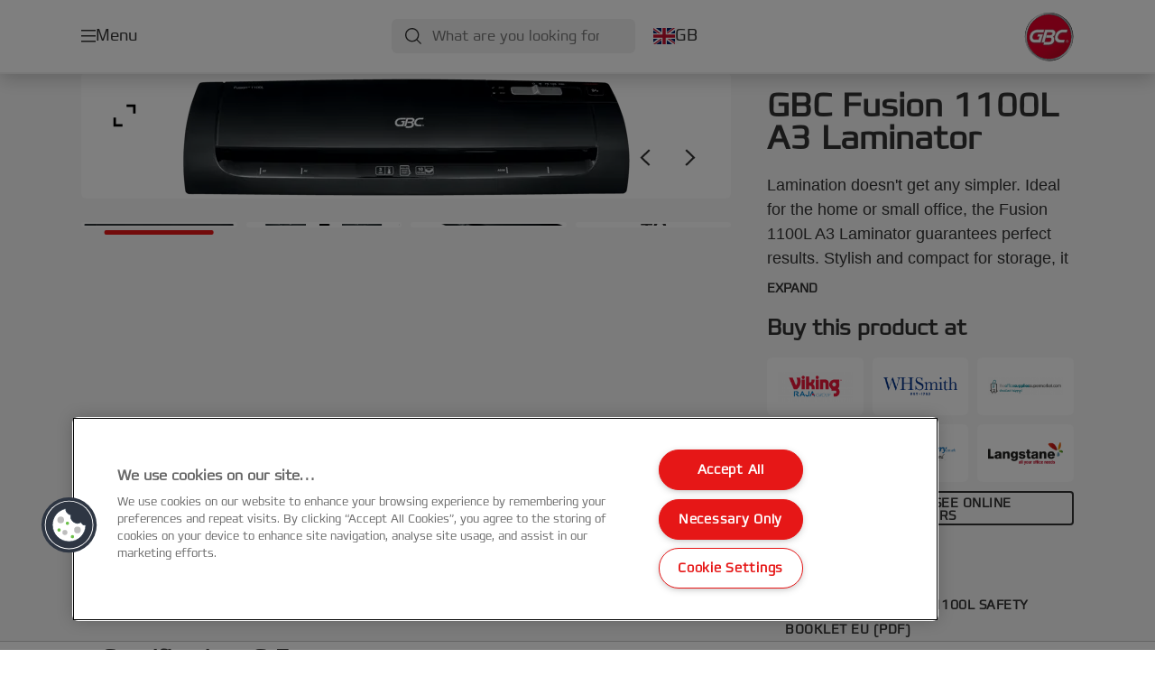

--- FILE ---
content_type: text/html; charset=utf-8
request_url: https://www.gbceurope.com/en-gb/products/laminating-machines--supplies/laminating-machines/gbc-fusion-1100l-a3-laminator/
body_size: 14101
content:


<!DOCTYPE html>

<html class="no-js" lang="en-gb">
<head>
  
<!-- OneTrust Cookies Consent Notice start for gbceurope.com -->
<script src="https://cdn.cookielaw.org/scripttemplates/otSDKStub.js"  type="text/javascript" charset="UTF-8" data-domain-script="159f7ecd-92a9-4db4-9cac-1f52266a82f3" ></script>
<script type="text/javascript">
function OptanonWrapper() { }
</script>
<!-- OneTrust Cookies Consent Notice end for gbceurope.com -->

<script type="text/javascript">

    function OptanonWrapper() {

        // Get initial OnetrustActiveGroups ids
        if (typeof OptanonWrapperCount == "undefined") {
            otGetInitialGrps();
        }

        //Delete cookies
        otDeleteCookie(otIniGrps);

        // Assign OnetrustActiveGroups to custom variable
        function otGetInitialGrps() {
            OptanonWrapperCount = '';
            otIniGrps = OnetrustActiveGroups;
        }

        function otDeleteCookie(iniOptGrpId) {
            var otDomainGrps = JSON.parse(JSON.stringify(Optanon.GetDomainData().Groups));
            var otDeletedGrpIds = otGetInactiveId(iniOptGrpId, OnetrustActiveGroups);
            if (otDeletedGrpIds.length != 0 && otDomainGrps.length != 0) {
                for (var i = 0; i < otDomainGrps.length; i++) {

                    if (otDomainGrps[i]['CustomGroupId'] != '' && otDeletedGrpIds.includes(otDomainGrps[i]['CustomGroupId'])) {
                        for (var j = 0; j < otDomainGrps[i]['Cookies'].length; j++) {
                            eraseCookie(otDomainGrps[i]['Cookies'][j]);
                            eraseGACookie(otDomainGrps[i]['Cookies'][j]);
                        }
                    }

                    //Check if Hostid matches
                    if (otDomainGrps[i]['Hosts'].length != 0) {
                        for (var j = 0; j < otDomainGrps[i]['Hosts'].length; j++) {
                            if (otDeletedGrpIds.includes(otDomainGrps[i]['Hosts'][j]['HostId']) && otDomainGrps[i]['Hosts'][j]['Cookies'].length != 0) {
                                for (var k = 0; k < otDomainGrps[i]['Hosts'][j]['Cookies'].length; k++) {
                                    eraseCookie(otDomainGrps[i]['Hosts'][j]['Cookies'][k]);
                                    eraseGACookie(otDomainGrps[i]['Cookies'][j]);
                                }
                            }
                        }
                    }

                }
            }
            otGetInitialGrps(); //Reassign new group ids
        }

        //Get inactive ids
        function otGetInactiveId(customIniId, otActiveGrp) {
            //Initial OnetrustActiveGroups
            customIniId = customIniId.split(",");
            customIniId = customIniId.filter(Boolean);

            //After action OnetrustActiveGroups
            otActiveGrp = otActiveGrp.split(",");
            otActiveGrp = otActiveGrp.filter(Boolean);

            var result = [];
            for (var i = 0; i < customIniId.length; i++) {
                if (otActiveGrp.indexOf(customIniId[i]) <= -1) {
                    result.push(customIniId[i]);
                }
            }
            return result;
        }

        //Delete cookie
        function eraseCookie(cookie) {
            const _str = `${cookie.Name}=; Domain=${cookie.Host}; Path=/; Expires=Thu, 01 Jan 1970 00:00:01 GMT;`;
            document.cookie = _str;
        }


        // Google Analytics Cookies
        function eraseGACookie(cookie) {
            if (!cookie.Name.startsWith("_ga")) return;
            const _cookies = document.cookie.split("; ");
            for (const _cookie of _cookies) {
                if (_cookie.startsWith("_ga")) {
                    const _cname = _cookie.slice(0, string.indexOf("="));
                    const _str = `${_cname}=; Domain=${cookie.Host}; Path=/; Expires=Thu, 01 Jan 1970 00:00:01 GMT;`;
                    document.cookie = _str;
                }
            }
        }

    }

</script>


<script type="text/plain" class="optanon-category-C0001">

    (function(w, d, s, l, i) {
        w[l] = w[l] || [];
        w[l].push({
        'gtm.start':
        new Date().getTime(),
        event: 'gtm.js'
        });
        var f = d.getElementsByTagName(s)[0],
        j = d.createElement(s),
        dl = l != 'dataLayer' ? '&l=' + l : '';
        j.async = true;
        j.src =
        '//www.googletagmanager.com/gtm.js?id=' + i + dl;
        f.parentNode.insertBefore(j, f);
    })(window, document, 'script', 'dataLayer', 'GTM-T78CSS');

</script>



<script type="text/plain" class="optanon-category-C0002">
    
</script>



<script type="text/plain" class="optanon-category-C0003">
    window.dataLayer = window.dataLayer || [];
    dataLayer.push({
        'event': 'analytics_consent_given',
        'analyticsCookies': 'true'
    });

</script>



<script type="text/plain" class="optanon-category-C0005">
   
</script>


<script type="text/plain" class="optanon-category-C0004">
    window.dataLayer = window.dataLayer || [];
    dataLayer.push({
    'event': 'marketing_consent_given',
    'marketingCookies': 'true'
    });
</script>
  <meta charset="UTF-8">
  <meta name="viewport" content="width=device-width" />
  <meta http-equiv="X-UA-Compatible" content="IE=edge" />
  <link rel="manifest" href="/assets/manifest/gbc/manifest.json">

  <link rel="preload" href="/assets/styles/3F3691BDCF19D2757FF22516B3E1C96E__gbc.css" as="style">

    <title>GBC Fusion 1100L A3 Laminator | GBC</title>
    <meta name="description" content="Laminates an A3 document in under a minute, uses 75 to 125 micron pouches. Warm up time 3 minutes." />
    <link rel="Shortcut icon" href="/globalassets/acco-brands---general-media/acco-favicons/gbc.ico" />
      <link rel="canonical" href="https://www.gbceurope.com/en-gb/products/laminating-machines--supplies/laminating-machines/gbc-fusion-1100l-a3-laminator/" />
    <meta http-equiv="Content-Language" content="en-gb" />
<link rel="alternate" hreflang="en-ao" href="https://www.gbceurope.com/en-ax/products/laminating-machines--supplies/laminating-machines/gbc-fusion-1100l-a3-laminator/" /><link rel="alternate" hreflang="en-ng" href="https://www.gbceurope.com/en-ax/products/laminating-machines--supplies/laminating-machines/gbc-fusion-1100l-a3-laminator/" /><link rel="alternate" hreflang="en-za" href="https://www.gbceurope.com/en-ax/products/laminating-machines--supplies/laminating-machines/gbc-fusion-1100l-a3-laminator/" /><link rel="alternate" hreflang="en-cl" href="https://www.gbceurope.com/en-ax/products/laminating-machines--supplies/laminating-machines/gbc-fusion-1100l-a3-laminator/" /><link rel="alternate" hreflang="en-gt" href="https://www.gbceurope.com/en-ax/products/laminating-machines--supplies/laminating-machines/gbc-fusion-1100l-a3-laminator/" /><link rel="alternate" hreflang="en-pe" href="https://www.gbceurope.com/en-ax/products/laminating-machines--supplies/laminating-machines/gbc-fusion-1100l-a3-laminator/" /><link rel="alternate" hreflang="en-au" href="https://www.gbceurope.com/en-ax/products/laminating-machines--supplies/laminating-machines/gbc-fusion-1100l-a3-laminator/" /><link rel="alternate" hreflang="en-nz" href="https://www.gbceurope.com/en-ax/products/laminating-machines--supplies/laminating-machines/gbc-fusion-1100l-a3-laminator/" /><link rel="alternate" hreflang="en-kw" href="https://www.gbceurope.com/en-ax/products/laminating-machines--supplies/laminating-machines/gbc-fusion-1100l-a3-laminator/" /><link rel="alternate" hreflang="en-eg" href="https://www.gbceurope.com/en-ax/products/laminating-machines--supplies/laminating-machines/gbc-fusion-1100l-a3-laminator/" /><link rel="alternate" hreflang="en-sa" href="https://www.gbceurope.com/en-ax/products/laminating-machines--supplies/laminating-machines/gbc-fusion-1100l-a3-laminator/" /><link rel="alternate" hreflang="en-ae" href="https://www.gbceurope.com/en-ax/products/laminating-machines--supplies/laminating-machines/gbc-fusion-1100l-a3-laminator/" /><link rel="alternate" hreflang="en-gb" href="https://www.gbceurope.com/en-gb/products/laminating-machines--supplies/laminating-machines/gbc-fusion-1100l-a3-laminator/" /><link rel="alternate" hreflang="en-ie" href="https://www.gbceurope.com/en-ie/products/laminating-machines--supplies/laminating-machines/gbc-fusion-1100l-a3-laminator/" /><meta property="og:title" content="GBC Fusion 1100L A3 Laminator | GBC" />
<meta property="og:type" content="website" />
<meta property="og:url" content="https://www.gbceurope.com//en-gb/products/laminating-machines--supplies/laminating-machines/gbc-fusion-1100l-a3-laminator/" />
<meta property="og:image" content="https://www.gbceurope.com/azure/catalogfiles/products/Desktop__719A3F38182B44770F3E72418C80DF19__1200__630__gbc_4400747-5a553105e30eff0ac726f64eb01fd579.png" />
<meta property="og:description" content="Laminates an A3 document in under a minute, uses 75 to 125 micron pouches. Warm up time 3 minutes." />
<meta property="og:site_name" content="GBC" />
<meta property="og:locale" content="en_GB" />
<meta property="og:locale:alternate" content="cs_CZ" />
<meta property="og:locale:alternate" content="da_DK" />
<meta property="og:locale:alternate" content="de_AT" />
<meta property="og:locale:alternate" content="de_CH" />
<meta property="og:locale:alternate" content="de_DE" />
<meta property="og:locale:alternate" content="el_GR" />
<meta property="og:locale:alternate" content="en_AX" />
<meta property="og:locale:alternate" content="en_GB" />
<meta property="og:locale:alternate" content="en_IE" />
<meta property="og:locale:alternate" content="en_NU" />
<meta property="og:locale:alternate" content="es_ES" />
<meta property="og:locale:alternate" content="fi_FI" />
<meta property="og:locale:alternate" content="fr_BE" />
<meta property="og:locale:alternate" content="fr_FR" />
<meta property="og:locale:alternate" content="hu_HU" />
<meta property="og:locale:alternate" content="it_IT" />
<meta property="og:locale:alternate" content="nl_BE" />
<meta property="og:locale:alternate" content="nl_NL" />
<meta property="og:locale:alternate" content="no_NO" />
<meta property="og:locale:alternate" content="pl_PL" />
<meta property="og:locale:alternate" content="ro_RO" />
<meta property="og:locale:alternate" content="ru_RU" />
<meta property="og:locale:alternate" content="sk_SK" />
<meta property="og:locale:alternate" content="sv_SE" />
<meta property="og:locale:alternate" content="tr_TR" />
<meta name="twitter:card" content="summary" />
<meta name="twitter:title" content="GBC Fusion 1100L A3 Laminator | GBC" />
<meta name="twitter:description" content="Laminates an A3 document in under a minute, uses 75 to 125 micron pouches. Warm up time 3 minutes." />
<meta name="twitter:site" content="@accobrands" />
<meta name="twitter:image" content="https://www.gbceurope.com/azure/catalogfiles/products/Desktop__719A3F38182B44770F3E72418C80DF19__1200__630__gbc_4400747-5a553105e30eff0ac726f64eb01fd579.png" />

  

  <script>
!function(T,l,y){var S=T.location,k="script",D="instrumentationKey",C="ingestionendpoint",I="disableExceptionTracking",E="ai.device.",b="toLowerCase",w="crossOrigin",N="POST",e="appInsightsSDK",t=y.name||"appInsights";(y.name||T[e])&&(T[e]=t);var n=T[t]||function(d){var g=!1,f=!1,m={initialize:!0,queue:[],sv:"5",version:2,config:d};function v(e,t){var n={},a="Browser";return n[E+"id"]=a[b](),n[E+"type"]=a,n["ai.operation.name"]=S&&S.pathname||"_unknown_",n["ai.internal.sdkVersion"]="javascript:snippet_"+(m.sv||m.version),{time:function(){var e=new Date;function t(e){var t=""+e;return 1===t.length&&(t="0"+t),t}return e.getUTCFullYear()+"-"+t(1+e.getUTCMonth())+"-"+t(e.getUTCDate())+"T"+t(e.getUTCHours())+":"+t(e.getUTCMinutes())+":"+t(e.getUTCSeconds())+"."+((e.getUTCMilliseconds()/1e3).toFixed(3)+"").slice(2,5)+"Z"}(),iKey:e,name:"Microsoft.ApplicationInsights."+e.replace(/-/g,"")+"."+t,sampleRate:100,tags:n,data:{baseData:{ver:2}}}}var h=d.url||y.src;if(h){function a(e){var t,n,a,i,r,o,s,c,u,p,l;g=!0,m.queue=[],f||(f=!0,t=h,s=function(){var e={},t=d.connectionString;if(t)for(var n=t.split(";"),a=0;a<n.length;a++){var i=n[a].split("=");2===i.length&&(e[i[0][b]()]=i[1])}if(!e[C]){var r=e.endpointsuffix,o=r?e.location:null;e[C]="https://"+(o?o+".":"")+"dc."+(r||"services.visualstudio.com")}return e}(),c=s[D]||d[D]||"",u=s[C],p=u?u+"/v2/track":d.endpointUrl,(l=[]).push((n="SDK LOAD Failure: Failed to load Application Insights SDK script (See stack for details)",a=t,i=p,(o=(r=v(c,"Exception")).data).baseType="ExceptionData",o.baseData.exceptions=[{typeName:"SDKLoadFailed",message:n.replace(/\./g,"-"),hasFullStack:!1,stack:n+"\nSnippet failed to load ["+a+"] -- Telemetry is disabled\nHelp Link: https://go.microsoft.com/fwlink/?linkid=2128109\nHost: "+(S&&S.pathname||"_unknown_")+"\nEndpoint: "+i,parsedStack:[]}],r)),l.push(function(e,t,n,a){var i=v(c,"Message"),r=i.data;r.baseType="MessageData";var o=r.baseData;return o.message='AI (Internal): 99 message:"'+("SDK LOAD Failure: Failed to load Application Insights SDK script (See stack for details) ("+n+")").replace(/\"/g,"")+'"',o.properties={endpoint:a},i}(0,0,t,p)),function(e,t){if(JSON){var n=T.fetch;if(n&&!y.useXhr)n(t,{method:N,body:JSON.stringify(e),mode:"cors"});else if(XMLHttpRequest){var a=new XMLHttpRequest;a.open(N,t),a.setRequestHeader("Content-type","application/json"),a.send(JSON.stringify(e))}}}(l,p))}function i(e,t){f||setTimeout(function(){!t&&m.core||a()},500)}var e=function(){var n=l.createElement(k);n.src=h;var e=y[w];return!e&&""!==e||"undefined"==n[w]||(n[w]=e),n.onload=i,n.onerror=a,n.onreadystatechange=function(e,t){"loaded"!==n.readyState&&"complete"!==n.readyState||i(0,t)},n}();y.ld<0?l.getElementsByTagName("head")[0].appendChild(e):setTimeout(function(){l.getElementsByTagName(k)[0].parentNode.appendChild(e)},y.ld||0)}try{m.cookie=l.cookie}catch(p){}function t(e){for(;e.length;)!function(t){m[t]=function(){var e=arguments;g||m.queue.push(function(){m[t].apply(m,e)})}}(e.pop())}var n="track",r="TrackPage",o="TrackEvent";t([n+"Event",n+"PageView",n+"Exception",n+"Trace",n+"DependencyData",n+"Metric",n+"PageViewPerformance","start"+r,"stop"+r,"start"+o,"stop"+o,"addTelemetryInitializer","setAuthenticatedUserContext","clearAuthenticatedUserContext","flush"]),m.SeverityLevel={Verbose:0,Information:1,Warning:2,Error:3,Critical:4};var s=(d.extensionConfig||{}).ApplicationInsightsAnalytics||{};if(!0!==d[I]&&!0!==s[I]){var c="onerror";t(["_"+c]);var u=T[c];T[c]=function(e,t,n,a,i){var r=u&&u(e,t,n,a,i);return!0!==r&&m["_"+c]({message:e,url:t,lineNumber:n,columnNumber:a,error:i}),r},d.autoExceptionInstrumented=!0}return m}(y.cfg);function a(){y.onInit&&y.onInit(n)}(T[t]=n).queue&&0===n.queue.length?(n.queue.push(a),n.trackPageView({})):a()}(window,document,{src: "https://js.monitor.azure.com/scripts/b/ai.2.gbl.min.js", crossOrigin: "anonymous", cfg: {instrumentationKey: '3af47a79-f812-4f1b-aac9-f571b6354b08', disableCookiesUsage: false }});
</script>


  
    <script src="/assets/scripts/lazyload.js" type="text/javascript" async defer></script>

  <link rel="stylesheet" type="text/css" href="/assets/styles/bootstrap.css" media="all" />
  <link rel="stylesheet" type="text/css" href="/assets/styles/3F3691BDCF19D2757FF22516B3E1C96E__gbc.css" media="all" />
  <link rel="stylesheet" type="text/css" href="/assets/styles/print.css" media="print" />
  

  

  
  
  <link rel="dns-prefetch" href="">
  <script type='text/javascript' src='/epiRecommendations/ClientResources/ViewMode/epiRecommendations.min.js'></script>
                <script type='text/javascript'>
                    var epiRecommendations = epiRecommendations({"endPointUrl":"/episerverapi/commercetracking/track","preferredCulture":"en-GB"});
                </script>
</head>
<body class="tundra2 skin-gbc en-gb">
    
  <noscript>
    <iframe src="//www.googletagmanager.com/ns.html?id=GTM-T78CSS"
            height="0" width="0" style="display: none; visibility: hidden"></iframe>
  </noscript>

    

  

<header class="abc-header abc-layout">
    <div class="container">
        <div class="row">
            <div class="col">
                <div class="abc-navbar">

                    <div class="abc-navbar__group1">
                        <div class="abc-navbar__menuTrigger">
                            <button data-popup-trigger="menuPopup">Menu</button>
                        </div>

                        <div class="abc-skipnav">
                            <a href="#main-content" class="skip-links">Skip to main content</a>
                        </div>

                        <div class="abc-navbar__quickAccess">
                        </div>
                    </div>

                    <div class="abc-navbar__group2">
                        <div class="abc-navbar__search ">
                            <div class="abc-input abc-navbar__searchInput"
                                 data-popup-trigger="searchPupup"
                                 data-translations="{&amp;quot;pressresultslabel&amp;quot;:&amp;quot;Press Releases&amp;quot;,&amp;quot;productresultstablabel&amp;quot;:&amp;quot;Products&amp;quot;,&amp;quot;showallresultslabel&amp;quot;:&amp;quot;Show all results&amp;quot;,&amp;quot;searchresultforlabel&amp;quot;:&amp;quot;Search results for&amp;quot;,&amp;quot;contentandblogslabel&amp;quot;:&amp;quot;Content&amp;quot;,&amp;quot;noresultsquerylabel&amp;quot;:&amp;quot;Sorry, we couldn\u0027t find any results for your search. Please check for any typos or spelling errors, or try a different search term.&amp;quot;,&amp;quot;clearsearchlabel&amp;quot;:&amp;quot;[missing translations for /Search/ClearSearch in en-GB]&amp;quot;,&amp;quot;closelabel&amp;quot;:&amp;quot;Close&amp;quot;}"
                                 data-api="{&amp;quot;products&amp;quot;:&amp;quot;/en-gb/search/getflyoutproducts&amp;quot;,&amp;quot;content&amp;quot;:&amp;quot;/en-gb/search/getflyoutcontent&amp;quot;}">
                                <label class="abc-hidden" for="abc-navbar__searchInput">Search</label>
                                <input 
                                    id="abc-navbar__searchInput" 
                                    type="text" 
                                    aria-label="What are you looking for?" 
                                    placeholder="What are you looking for?" 
                                />
                            </div>
                            <div class="abc-searchClear"></div>
                            <div class="abc-searchLayer"></div>
                        </div>
                        <div class="abc-navbar__tools">
                            <button class="abc-cartTrigger"
                                    data-popup-trigger="cartPopup"
                                    data-emptylabel='[missing translations for /Ecommerce/ShoppingCartTitle in en-GB]. [missing translations for /D2C Dictionary/D2C/EmptyCart in en-GB]'
                                    data-containslabel='[missing translations for /D2C/CartContainsLabel in en-GB]'
                                    data-containssinglelabel='[missing translations for /D2C/CartContainsSingleLabel in en-GB]'>
                                <span class="abc-buttonLabel">[missing translations for /D2C Dictionary/D2C/CartIconLabel in en-GB]</span>
                                <span class="abc-badge"></span>
                            </button>
                            <button class="abc-langTrigger abc-popupTrigger" data-popup-trigger="countrySelectorPopup">
                                    <span class="abc-flag"><img src="/assets/img-abc/flags/en-gb.svg" alt="GB" /></span>
                                <span class="abc-buttonLabel">GB</span>
                            </button>
                        </div>
                    </div>
                    <div class="abc-navbar__group3">
                        <div class="abc-navbar__brand">
                                <a href="/en-gb/">
                                    <img src="/assets/img-abc/gbc-logo.svg" alt="gbc" />
                                </a>
                        </div>
                    </div>
                </div>
            </div>
        </div>
    </div>
</header>
  
<div class="abc-navigationLayer abc-layout">
    <div class="abc-navigationLayer__wrapper">
        <div class="container">
          <div class="row">
                <div class="col-12 col-md-6">
                    <nav class="abc-mainMenu">
                        <div class="abc-mainMenu__level1">

                                <div class="abc-mainMenu__element">
                                        <button class="abc-mainMenu__Link abc-mainMenu__ExtendedLink t1">
                                            <span class="abc-mainMenu__LinkTitle">Products</span>
                                        </button>

                                        <div class="abc-mainMenu__submenu">
                                            <button class="abc-mainMenu__backButton">Back</button>
                                            <div class="abc-mainMenu__headLink">
                                                    <span>Products</span>
                                            </div>
                                                <div class="abc-mainMenu__element">
                                                    <button class="abc-mainMenu__Link">Laminating Machines &amp; Supplies</button>
                                                    <div class="abc-mainMenu__submenu">
                                                        <button class="abc-mainMenu__backButton">Back</button>
                                                        <div class="abc-mainMenu__headLink">
                                                                <span>Laminating Machines &amp; Supplies</span>
                                                        </div>
                                                            <div class="abc-mainMenu__element">
                                                                <a class="abc-mainMenu__Link" href="/en-gb/products/laminating-machines--supplies/laminating-machines/">Laminating Machines</a>
                                                            </div>
                                                            <div class="abc-mainMenu__element">
                                                                <a class="abc-mainMenu__Link" href="/en-gb/products/laminating-machines--supplies/automatic-laminators/">Automatic Laminators</a>
                                                            </div>
                                                            <div class="abc-mainMenu__element">
                                                                <a class="abc-mainMenu__Link" href="/en-gb/products/laminating-machines--supplies/automatic-laminator-cartridges/">Automatic Laminator Cartridges</a>
                                                            </div>
                                                            <div class="abc-mainMenu__element">
                                                                <a class="abc-mainMenu__Link" href="/en-gb/products/laminating-machines--supplies/laminating-pouches/">Laminating Pouches</a>
                                                            </div>
                                                            <div class="abc-mainMenu__element">
                                                                <a class="abc-mainMenu__Link" href="/en-gb/products/laminating-machines--supplies/lamination-roll-films/">Lamination Roll Films</a>
                                                            </div>
                                                            <div class="abc-mainMenu__element">
                                                                <a class="abc-mainMenu__Link" href="/en-gb/products/laminating-machines--supplies/lamination-graphics-films/">Lamination Graphics Films</a>
                                                            </div>
                                                            <div class="abc-mainMenu__element">
                                                                <a class="abc-mainMenu__Link" href="/en-gb/products/laminating-machines--supplies/lamination-accessories/">Lamination Accessories</a>
                                                            </div>
                                                    </div>
                                                </div>
                                                <div class="abc-mainMenu__element">
                                                    <button class="abc-mainMenu__Link">Binding Machines &amp; Supplies</button>
                                                    <div class="abc-mainMenu__submenu">
                                                        <button class="abc-mainMenu__backButton">Back</button>
                                                        <div class="abc-mainMenu__headLink">
                                                                <a href="/en-gb/products/binding-machines--supplies/">Binding Machines &amp; Supplies</a>
                                                        </div>
                                                            <div class="abc-mainMenu__element">
                                                                <a class="abc-mainMenu__Link" href="/en-gb/products/binding-machines--supplies/comb-binding-machines/">Comb Binding Machines</a>
                                                            </div>
                                                            <div class="abc-mainMenu__element">
                                                                <a class="abc-mainMenu__Link" href="/en-gb/products/binding-machines--supplies/wire-binding-machines/">Wire Binding Machines</a>
                                                            </div>
                                                            <div class="abc-mainMenu__element">
                                                                <a class="abc-mainMenu__Link" href="/en-gb/products/binding-machines--supplies/multi-binding-machines/">Multi Binding Machines</a>
                                                            </div>
                                                            <div class="abc-mainMenu__element">
                                                                <a class="abc-mainMenu__Link" href="/en-gb/products/binding-machines--supplies/comb--wire-binding-covers/">Comb &amp; Wire Binding Covers</a>
                                                            </div>
                                                            <div class="abc-mainMenu__element">
                                                                <a class="abc-mainMenu__Link" href="/en-gb/products/binding-machines--supplies/comb--wire-binding-spines/">Comb &amp; Wire Binding Spines</a>
                                                            </div>
                                                            <div class="abc-mainMenu__element">
                                                                <a class="abc-mainMenu__Link" href="/en-gb/products/binding-machines--supplies/comb--wire-binding-accessories/">Comb &amp; Wire Binding Accessories</a>
                                                            </div>
                                                            <div class="abc-mainMenu__element">
                                                                <a class="abc-mainMenu__Link" href="/en-gb/products/binding-machines--supplies/strip-binding-machines/">Strip Binding Machines</a>
                                                            </div>
                                                            <div class="abc-mainMenu__element">
                                                                <a class="abc-mainMenu__Link" href="/en-gb/products/binding-machines--supplies/strip-binding-supplies/">Strip Binding Supplies</a>
                                                            </div>
                                                            <div class="abc-mainMenu__element">
                                                                <a class="abc-mainMenu__Link" href="/en-gb/products/binding-machines--supplies/coil-binding-machines/">Coil Binding Machines</a>
                                                            </div>
                                                            <div class="abc-mainMenu__element">
                                                                <a class="abc-mainMenu__Link" href="/en-gb/products/binding-machines--supplies/thermal-binding-machines/">Thermal Binding Machines</a>
                                                            </div>
                                                            <div class="abc-mainMenu__element">
                                                                <a class="abc-mainMenu__Link" href="/en-gb/products/binding-machines--supplies/thermal-binding-supplies/">Thermal Binding Supplies</a>
                                                            </div>
                                                            <div class="abc-mainMenu__element">
                                                                <a class="abc-mainMenu__Link" href="/en-gb/products/binding-machines--supplies/click-binding/">Click Binding</a>
                                                            </div>
                                                            <div class="abc-mainMenu__element">
                                                                <a class="abc-mainMenu__Link" href="/en-gb/products/binding-machines--supplies/slide-binding/">Slide Binding</a>
                                                            </div>
                                                            <div class="abc-mainMenu__element">
                                                                <a class="abc-mainMenu__Link" href="/en-gb/products/binding-machines--supplies/print-finishing-solutions/">Print Finishing Solutions</a>
                                                            </div>
                                                            <div class="abc-mainMenu__element">
                                                                <a class="abc-mainMenu__Link" href="/en-gb/products/binding-machines--supplies/coil-binding-spinescoils/">Coil Binding Spines/Coils</a>
                                                            </div>
                                                    </div>
                                                </div>
                                        </div>

                                </div>
                                <div class="abc-mainMenu__element">
                                        <button class="abc-mainMenu__Link abc-mainMenu__ExtendedLink t1">
                                            <span class="abc-mainMenu__LinkTitle">Promotions</span>
                                        </button>

                                        <div class="abc-mainMenu__submenu">
                                            <button class="abc-mainMenu__backButton">Back</button>
                                            <div class="abc-mainMenu__headLink">
                                                <a href="/en-gb/promotions-offers/">Promotions</a>
                                            </div>

                                                <div class="abc-mainMenu__element">
                                                        <div class="abc-mainMenu__element">
                                                            <a class="abc-mainMenu__Link" href="/en-gb/promotions-offers/shopping/">
                                                                Shopping
                                                            </a>
                                                        </div>


                                                </div>

                                        </div>

                                </div>
                                <div class="abc-mainMenu__element">
                                        <button class="abc-mainMenu__Link abc-mainMenu__ExtendedLink t1">
                                            <span class="abc-mainMenu__LinkTitle">Buying Guides</span>
                                        </button>

                                        <div class="abc-mainMenu__submenu">
                                            <button class="abc-mainMenu__backButton">Back</button>
                                            <div class="abc-mainMenu__headLink">
                                                <a href="/en-gb/buying-guides/gbc-laminator-buying-guide/">Buying Guides</a>
                                            </div>

                                                <div class="abc-mainMenu__element">
                                                        <div class="abc-mainMenu__element">
                                                            <a class="abc-mainMenu__Link" href="/en-gb/buying-guides/gbc-laminator-buying-guide/">
                                                                GBC Laminator Buying Guide
                                                            </a>
                                                        </div>


                                                </div>
                                                <div class="abc-mainMenu__element">
                                                        <div class="abc-mainMenu__element">
                                                            <a class="abc-mainMenu__Link" href="/en-gb/buying-guides/laminator-product-finder/">
                                                                Laminator Product Finder
                                                            </a>
                                                        </div>


                                                </div>
                                                <div class="abc-mainMenu__element">
                                                        <div class="abc-mainMenu__element">
                                                            <a class="abc-mainMenu__Link" href="/en-gb/buying-guides/lamination-pouch-product-finder/">
                                                                Lamination Pouch Product Finder
                                                            </a>
                                                        </div>


                                                </div>
                                                <div class="abc-mainMenu__element">
                                                        <div class="abc-mainMenu__element">
                                                            <a class="abc-mainMenu__Link" href="/en-gb/buying-guides/lamination-pouch-compatibility-checker/">
                                                                Lamination Pouch compatibility checker
                                                            </a>
                                                        </div>


                                                </div>

                                        </div>

                                </div>
                                <div class="abc-mainMenu__element">
                                        <button class="abc-mainMenu__Link abc-mainMenu__ExtendedLink t1">
                                            <span class="abc-mainMenu__LinkTitle">Services</span>
                                        </button>

                                        <div class="abc-mainMenu__submenu">
                                            <button class="abc-mainMenu__backButton">Back</button>
                                            <div class="abc-mainMenu__headLink">
                                                <a href="/en-gb/services/customer-support/">Services</a>
                                            </div>

                                                <div class="abc-mainMenu__element">
                                                        <div class="abc-mainMenu__element">
                                                            <a class="abc-mainMenu__Link" href="/en-gb/services/about-gbc---our-history/">
                                                                About Us
                                                            </a>
                                                        </div>


                                                </div>
                                                <div class="abc-mainMenu__element">
                                                        <div class="abc-mainMenu__element">
                                                            <a class="abc-mainMenu__Link" href="/en-gb/services/packaging-recycling-guidance/">
                                                                Packaging Recycling Guidance
                                                            </a>
                                                        </div>


                                                </div>
                                                <div class="abc-mainMenu__element">
                                                        <div class="abc-mainMenu__element">
                                                            <a class="abc-mainMenu__Link" href="/en-gb/services/newsletter/">
                                                                Newsletter
                                                            </a>
                                                        </div>


                                                </div>
                                                <div class="abc-mainMenu__element">
                                                        <div class="abc-mainMenu__element">
                                                            <a class="abc-mainMenu__Link" href="/en-gb/services/print-finishing-solutions/">
                                                                Print Finishing Solutions (PFS)
                                                            </a>
                                                        </div>


                                                </div>
                                                <div class="abc-mainMenu__element">
                                                        <div class="abc-mainMenu__element">
                                                            <a class="abc-mainMenu__Link" href="https://dealer.accobrands.com/en-gb/">
                                                                Dealer Portal
                                                            </a>
                                                        </div>


                                                </div>
                                                <div class="abc-mainMenu__element">
                                                        <div class="abc-mainMenu__element">
                                                            <a class="abc-mainMenu__Link" href="https://www.accocare.co.uk/en-gb/">
                                                                ACCO Care Service Packages
                                                            </a>
                                                        </div>


                                                </div>

                                        </div>

                                </div>
                                <div class="abc-mainMenu__element">
                                        <a class="abc-mainMenu__Link" href="/en-gb/signage-solutions/">
                                            <span class="abc-mainMenu__LinkTitle">Signage Solutions</span>
                                        </a>


                                </div>
                                <div class="abc-mainMenu__element">
                                        <a class="abc-mainMenu__Link" href="/en-gb/change-country/">
                                            <span class="abc-mainMenu__LinkTitle">Change Country</span>
                                        </a>


                                </div>
                        </div>
                    </nav>
                </div>
                
<div class="col-12 col-md-6">
  <div class="abc-navigationLayer__promo">
    <div class="abc-banner " style="background-image: url('/siteassets/home/update-2025/Medium__CD53DD7EA8F58DFFD8CD40D47343E442__binding_2-727x546px.png')">
      <section class="abc-banner__content">
        <div class="abc-banner__header">
          <h1></h1>
        </div>
        <div class="abc-banner__description">
          <p></p>
        </div>
          <div class="abc-banner__links">
            <a class="abc-button abc-button--light" href="/en-gb/products/binding-machines--supplies/">Binding machines</a>
          </div>
      </section>
    </div>
  </div>
</div>


                    <div class="col-12">
                        <ul class="abc-menuFooter">
                                <li>
                                    <a href="/en-gb/content/general/my-account/">My Account</a>
                                </li>
                                <li>
                                    <a href="/en-gb/services/product-registration/">Product Registration</a>
                                </li>
                                <li>
                                    <a href="/en-gb/services/customer-support/">Customer Support</a>
                                </li>
                        </ul>
                    </div>
            </div>
        </div>
    </div>
    <button class="abc-closeButton" aria-label='Close'></button>
</div>

  

<div class="abc-popup abc-popup--small" data-popup-target="countrySelectorPopup">
    <div class="abc-countrySelector">
        <div class="abc-popup__header">
            <button class="abc-closeButton" aria-label='Close'></button>
        </div>
        <div class="abc-popup__content">
            <section class="abc-langLayer abc-layout">
                <div class="container">
                    <div class="row">
                        <div class="col-12">
                            <section>
                                <h1 class="abc-h5">
                                    Your current selection
                                </h1>
                                <div class="abc-panel">
                                        <div class="abc-flag">
                                            <img src="/assets/img-abc/flags/en-gb.svg" alt="United Kingdom" />
                                        </div>
                                    <div>
                                        United Kingdom
                                    </div>
                                </div>
                                    <a class="abc-button abc-button--primary abc-button--fluid abc-button--centered" href="/en-gb/change-country/">
                                        Change country
                                    </a>
                            </section>
                        </div>
                    </div>
                </div>
            </section>
        </div>
    </div>
</div>






  

  

  <div class="main-content" id="main-content">
    


<div class="abc-productPage" data-product-sku="4400747">

    


    <section class="abc-productPage__header abc-layout">
        <div class="container">
            <div class="row">

                <div class="col-xl-8">

                    <div class="abc-productPage__mobileSection">
                        <h1 class="abc-productPage__title">GBC Fusion 1100L A3 Laminator</h1>
                    </div>

                    <div class="abc-productPage__gallery" data-dictionary="{&amp;quot;OpenPopup&amp;quot;:&amp;quot;[missing translations for /Global/ViewLabel in en-GB]&amp;quot;,&amp;quot;ViewVideo&amp;quot;:&amp;quot;[missing translations for /Video/ViewLabel in en-GB]&amp;quot;,&amp;quot;ShowLabel&amp;quot;:&amp;quot;Read more&amp;quot;,&amp;quot;HideLabel&amp;quot;:&amp;quot;Close&amp;quot;,&amp;quot;CloseLabel&amp;quot;:&amp;quot;Close&amp;quot;,&amp;quot;RelatedButton&amp;quot;:&amp;quot;View more&amp;quot;,&amp;quot;Accessories&amp;quot;:&amp;quot;Accessories&amp;quot;,&amp;quot;WhereToBuyButtonLabel&amp;quot;:&amp;quot;Where to buy&amp;quot;,&amp;quot;NextLabel&amp;quot;:&amp;quot;Next&amp;quot;,&amp;quot;PrevLabel&amp;quot;:&amp;quot;Previous&amp;quot;,&amp;quot;ViewMoreLabel&amp;quot;:&amp;quot;Load&amp;quot;,&amp;quot;WhereToBuyLabel&amp;quot;:&amp;quot;Where to buy&amp;quot;,&amp;quot;ExpandLabel&amp;quot;:&amp;quot;Expand&amp;quot;,&amp;quot;CollapseLabel&amp;quot;:&amp;quot;Collapse&amp;quot;}" data-gallery="{&amp;quot;MainImage&amp;quot;:{&amp;quot;Alt&amp;quot;:&amp;quot;GBC Fusion 1100L A3 Laminator&amp;quot;,&amp;quot;Src&amp;quot;:[{&amp;quot;Size&amp;quot;:&amp;quot;Large&amp;quot;,&amp;quot;Url&amp;quot;:&amp;quot;/azure/catalogfiles/products/Desktop__719A3F38182B44770F3E72418C80DF19__1760__gbc_4400747-5a553105e30eff0ac726f64eb01fd579.png&amp;quot;},{&amp;quot;Size&amp;quot;:&amp;quot;Small&amp;quot;,&amp;quot;Url&amp;quot;:&amp;quot;/azure/catalogfiles/products/Desktop__719A3F38182B44770F3E72418C80DF19__500__gbc_4400747-5a553105e30eff0ac726f64eb01fd579.png&amp;quot;},{&amp;quot;Size&amp;quot;:&amp;quot;Thumbnail&amp;quot;,&amp;quot;Url&amp;quot;:&amp;quot;/azure/catalogfiles/products/Desktop__719A3F38182B44770F3E72418C80DF19__206__206__gbc_4400747-5a553105e30eff0ac726f64eb01fd579.png&amp;quot;}]},&amp;quot;ExerciseImages&amp;quot;:[{&amp;quot;Alt&amp;quot;:&amp;quot;GBC Fusion 1100L A3 Laminator&amp;quot;,&amp;quot;Src&amp;quot;:[{&amp;quot;Size&amp;quot;:&amp;quot;Large&amp;quot;,&amp;quot;Url&amp;quot;:&amp;quot;/azure/catalogfiles/products/Desktop__563C657F7C3EDA9345F81CC20508264E__1760__gbc_4400747_v1-6088d1fe8aa00a16f3e3904511067b81.png&amp;quot;},{&amp;quot;Size&amp;quot;:&amp;quot;Small&amp;quot;,&amp;quot;Url&amp;quot;:&amp;quot;/azure/catalogfiles/products/Desktop__563C657F7C3EDA9345F81CC20508264E__500__gbc_4400747_v1-6088d1fe8aa00a16f3e3904511067b81.png&amp;quot;},{&amp;quot;Size&amp;quot;:&amp;quot;Thumbnail&amp;quot;,&amp;quot;Url&amp;quot;:&amp;quot;/azure/catalogfiles/products/Desktop__563C657F7C3EDA9345F81CC20508264E__206__206__gbc_4400747_v1-6088d1fe8aa00a16f3e3904511067b81.png&amp;quot;}]},{&amp;quot;Alt&amp;quot;:&amp;quot;GBC Fusion 1100L A3 Laminator&amp;quot;,&amp;quot;Src&amp;quot;:[{&amp;quot;Size&amp;quot;:&amp;quot;Large&amp;quot;,&amp;quot;Url&amp;quot;:&amp;quot;/azure/catalogfiles/products/Desktop__5A555BC2E78C108225A021B313BFF1E3__1760__gbc_4400747_papersize_warmup_time_etail-6fd6763ab59abc254e8b45a6d5db6954.png&amp;quot;},{&amp;quot;Size&amp;quot;:&amp;quot;Small&amp;quot;,&amp;quot;Url&amp;quot;:&amp;quot;/azure/catalogfiles/products/Desktop__5A555BC2E78C108225A021B313BFF1E3__500__gbc_4400747_papersize_warmup_time_etail-6fd6763ab59abc254e8b45a6d5db6954.png&amp;quot;},{&amp;quot;Size&amp;quot;:&amp;quot;Thumbnail&amp;quot;,&amp;quot;Url&amp;quot;:&amp;quot;/azure/catalogfiles/products/Desktop__5A555BC2E78C108225A021B313BFF1E3__206__206__gbc_4400747_papersize_warmup_time_etail-6fd6763ab59abc254e8b45a6d5db6954.png&amp;quot;}]},{&amp;quot;Alt&amp;quot;:&amp;quot;GBC Fusion 1100L A3 Laminator&amp;quot;,&amp;quot;Src&amp;quot;:[{&amp;quot;Size&amp;quot;:&amp;quot;Large&amp;quot;,&amp;quot;Url&amp;quot;:&amp;quot;/azure/catalogfiles/products/Desktop__5C1B93D804218588B1295B9103125025__1760__gbc_4400747_pouch_thickness_etail-5cfc6bfad2e21f4e479cb87a1c8b5d8b.png&amp;quot;},{&amp;quot;Size&amp;quot;:&amp;quot;Small&amp;quot;,&amp;quot;Url&amp;quot;:&amp;quot;/azure/catalogfiles/products/Desktop__5C1B93D804218588B1295B9103125025__500__gbc_4400747_pouch_thickness_etail-5cfc6bfad2e21f4e479cb87a1c8b5d8b.png&amp;quot;},{&amp;quot;Size&amp;quot;:&amp;quot;Thumbnail&amp;quot;,&amp;quot;Url&amp;quot;:&amp;quot;/azure/catalogfiles/products/Desktop__5C1B93D804218588B1295B9103125025__206__206__gbc_4400747_pouch_thickness_etail-5cfc6bfad2e21f4e479cb87a1c8b5d8b.png&amp;quot;}]},{&amp;quot;Alt&amp;quot;:&amp;quot;GBC Fusion 1100L A3 Laminator&amp;quot;,&amp;quot;Src&amp;quot;:[{&amp;quot;Size&amp;quot;:&amp;quot;Large&amp;quot;,&amp;quot;Url&amp;quot;:&amp;quot;/azure/catalogfiles/products/Desktop__563C657F7C3EDA9345F81CC20508264E__1760__gbc_4400747_Controls_hot_cold_etail-4427848c54df47855f63e048df8476a8.png&amp;quot;},{&amp;quot;Size&amp;quot;:&amp;quot;Small&amp;quot;,&amp;quot;Url&amp;quot;:&amp;quot;/azure/catalogfiles/products/Desktop__563C657F7C3EDA9345F81CC20508264E__500__gbc_4400747_Controls_hot_cold_etail-4427848c54df47855f63e048df8476a8.png&amp;quot;},{&amp;quot;Size&amp;quot;:&amp;quot;Thumbnail&amp;quot;,&amp;quot;Url&amp;quot;:&amp;quot;/azure/catalogfiles/products/Desktop__563C657F7C3EDA9345F81CC20508264E__206__206__gbc_4400747_Controls_hot_cold_etail-4427848c54df47855f63e048df8476a8.png&amp;quot;}]},{&amp;quot;Alt&amp;quot;:&amp;quot;GBC Fusion 1100L A3 Laminator&amp;quot;,&amp;quot;Src&amp;quot;:[{&amp;quot;Size&amp;quot;:&amp;quot;Large&amp;quot;,&amp;quot;Url&amp;quot;:&amp;quot;/azure/catalogfiles/products/Desktop__563C657F7C3EDA9345F81CC20508264E__1760__gbc_4400747_dimensions-df571cec3aede304a9cd10992ec3f823.png&amp;quot;},{&amp;quot;Size&amp;quot;:&amp;quot;Small&amp;quot;,&amp;quot;Url&amp;quot;:&amp;quot;/azure/catalogfiles/products/Desktop__563C657F7C3EDA9345F81CC20508264E__500__gbc_4400747_dimensions-df571cec3aede304a9cd10992ec3f823.png&amp;quot;},{&amp;quot;Size&amp;quot;:&amp;quot;Thumbnail&amp;quot;,&amp;quot;Url&amp;quot;:&amp;quot;/azure/catalogfiles/products/Desktop__563C657F7C3EDA9345F81CC20508264E__206__206__gbc_4400747_dimensions-df571cec3aede304a9cd10992ec3f823.png&amp;quot;}]},{&amp;quot;Alt&amp;quot;:&amp;quot;GBC Fusion 1100L A3 Laminator&amp;quot;,&amp;quot;Src&amp;quot;:[{&amp;quot;Size&amp;quot;:&amp;quot;Large&amp;quot;,&amp;quot;Url&amp;quot;:&amp;quot;/azure/catalogfiles/products/Desktop__719A3F38182B44770F3E72418C80DF19__1760__gbc_4400747_a1-8bf54ae0a9f4e070ae653dc8d9a3ba9d.png&amp;quot;},{&amp;quot;Size&amp;quot;:&amp;quot;Small&amp;quot;,&amp;quot;Url&amp;quot;:&amp;quot;/azure/catalogfiles/products/Desktop__719A3F38182B44770F3E72418C80DF19__500__gbc_4400747_a1-8bf54ae0a9f4e070ae653dc8d9a3ba9d.png&amp;quot;},{&amp;quot;Size&amp;quot;:&amp;quot;Thumbnail&amp;quot;,&amp;quot;Url&amp;quot;:&amp;quot;/azure/catalogfiles/products/Desktop__719A3F38182B44770F3E72418C80DF19__206__206__gbc_4400747_a1-8bf54ae0a9f4e070ae653dc8d9a3ba9d.png&amp;quot;}]},{&amp;quot;Alt&amp;quot;:&amp;quot;GBC Fusion 1100L A3 Laminator&amp;quot;,&amp;quot;Src&amp;quot;:[{&amp;quot;Size&amp;quot;:&amp;quot;Large&amp;quot;,&amp;quot;Url&amp;quot;:&amp;quot;/azure/catalogfiles/products/Desktop__D52DDBAC263650B9249B7CC33495BFC6__1760__gbc_4400747_v2-d867dba89e51df271c8739a9ad016ecb.png&amp;quot;},{&amp;quot;Size&amp;quot;:&amp;quot;Small&amp;quot;,&amp;quot;Url&amp;quot;:&amp;quot;/azure/catalogfiles/products/Desktop__D52DDBAC263650B9249B7CC33495BFC6__500__gbc_4400747_v2-d867dba89e51df271c8739a9ad016ecb.png&amp;quot;},{&amp;quot;Size&amp;quot;:&amp;quot;Thumbnail&amp;quot;,&amp;quot;Url&amp;quot;:&amp;quot;/azure/catalogfiles/products/Desktop__D52DDBAC263650B9249B7CC33495BFC6__206__206__gbc_4400747_v2-d867dba89e51df271c8739a9ad016ecb.png&amp;quot;}]},{&amp;quot;Alt&amp;quot;:&amp;quot;GBC Fusion 1100L A3 Laminator&amp;quot;,&amp;quot;Src&amp;quot;:[{&amp;quot;Size&amp;quot;:&amp;quot;Large&amp;quot;,&amp;quot;Url&amp;quot;:&amp;quot;/azure/catalogfiles/products/Desktop__563C657F7C3EDA9345F81CC20508264E__1760__gbc_4400747_v3-f04bd6ecd3f5a5cfdf268d5abf429ed5.png&amp;quot;},{&amp;quot;Size&amp;quot;:&amp;quot;Small&amp;quot;,&amp;quot;Url&amp;quot;:&amp;quot;/azure/catalogfiles/products/Desktop__563C657F7C3EDA9345F81CC20508264E__500__gbc_4400747_v3-f04bd6ecd3f5a5cfdf268d5abf429ed5.png&amp;quot;},{&amp;quot;Size&amp;quot;:&amp;quot;Thumbnail&amp;quot;,&amp;quot;Url&amp;quot;:&amp;quot;/azure/catalogfiles/products/Desktop__563C657F7C3EDA9345F81CC20508264E__206__206__gbc_4400747_v3-f04bd6ecd3f5a5cfdf268d5abf429ed5.png&amp;quot;}]}],&amp;quot;ExtendedImages&amp;quot;:[{&amp;quot;Alt&amp;quot;:&amp;quot;GBC Fusion 1100L A3 Laminator&amp;quot;,&amp;quot;Src&amp;quot;:[{&amp;quot;Size&amp;quot;:&amp;quot;Large&amp;quot;,&amp;quot;Url&amp;quot;:&amp;quot;/azure/catalogfiles/products/Desktop__CDF4FD48A268CBB44C17A01E585066B8__1760__gbc_icon_sign_maker_link-6e6be93612f0899f48f6a66354324b52.png&amp;quot;},{&amp;quot;Size&amp;quot;:&amp;quot;Small&amp;quot;,&amp;quot;Url&amp;quot;:&amp;quot;/azure/catalogfiles/products/Desktop__CDF4FD48A268CBB44C17A01E585066B8__500__gbc_icon_sign_maker_link-6e6be93612f0899f48f6a66354324b52.png&amp;quot;},{&amp;quot;Size&amp;quot;:&amp;quot;Thumbnail&amp;quot;,&amp;quot;Url&amp;quot;:&amp;quot;/azure/catalogfiles/products/Desktop__CDF4FD48A268CBB44C17A01E585066B8__206__206__gbc_icon_sign_maker_link-6e6be93612f0899f48f6a66354324b52.png&amp;quot;}]}],&amp;quot;Videos&amp;quot;:[{&amp;quot;Alt&amp;quot;:&amp;quot;GBC Fusion 1100L A3 Laminator&amp;quot;,&amp;quot;Mp4FilePath&amp;quot;:&amp;quot;videos/89480-48d5c4add08b6ca59f1ae2f939d35187.mp4&amp;quot;,&amp;quot;Mp4FileUrl&amp;quot;:&amp;quot;/product/video/89480-48d5c4add08b6ca59f1ae2f939d35187/mp4&amp;quot;,&amp;quot;OgvFilePath&amp;quot;:&amp;quot;videos/89480-48d5c4add08b6ca59f1ae2f939d35187.ogv&amp;quot;,&amp;quot;OgvFileUrl&amp;quot;:&amp;quot;/product/video/89480-48d5c4add08b6ca59f1ae2f939d35187/ogv&amp;quot;,&amp;quot;ThumbnailPath&amp;quot;:&amp;quot;/catalogfiles/videos/89480-48d5c4add08b6ca59f1ae2f939d35187.jpg&amp;quot;,&amp;quot;ThumbnailUrl&amp;quot;:&amp;quot;/product/video/89480-48d5c4add08b6ca59f1ae2f939d35187/jpg&amp;quot;,&amp;quot;VideoExists&amp;quot;:true,&amp;quot;WebmFilePath&amp;quot;:&amp;quot;videos/89480-48d5c4add08b6ca59f1ae2f939d35187.webm&amp;quot;,&amp;quot;WebmFileUrl&amp;quot;:&amp;quot;/product/video/89480-48d5c4add08b6ca59f1ae2f939d35187/webm&amp;quot;}]}"></div>
                        
                </div>

                <div class="col-xl-4">
                    

                    <div class="abc-productPage__section">

                        <h1 class="abc-productPage__title">GBC Fusion 1100L A3 Laminator</h1>


                        <div class="abc-limitedContent" data-dictionary="{&amp;quot;OpenPopup&amp;quot;:&amp;quot;[missing translations for /Global/ViewLabel in en-GB]&amp;quot;,&amp;quot;ViewVideo&amp;quot;:&amp;quot;[missing translations for /Video/ViewLabel in en-GB]&amp;quot;,&amp;quot;ShowLabel&amp;quot;:&amp;quot;Read more&amp;quot;,&amp;quot;HideLabel&amp;quot;:&amp;quot;Close&amp;quot;,&amp;quot;CloseLabel&amp;quot;:&amp;quot;Close&amp;quot;,&amp;quot;RelatedButton&amp;quot;:&amp;quot;View more&amp;quot;,&amp;quot;Accessories&amp;quot;:&amp;quot;Accessories&amp;quot;,&amp;quot;WhereToBuyButtonLabel&amp;quot;:&amp;quot;Where to buy&amp;quot;,&amp;quot;NextLabel&amp;quot;:&amp;quot;Next&amp;quot;,&amp;quot;PrevLabel&amp;quot;:&amp;quot;Previous&amp;quot;,&amp;quot;ViewMoreLabel&amp;quot;:&amp;quot;Load&amp;quot;,&amp;quot;WhereToBuyLabel&amp;quot;:&amp;quot;Where to buy&amp;quot;,&amp;quot;ExpandLabel&amp;quot;:&amp;quot;Expand&amp;quot;,&amp;quot;CollapseLabel&amp;quot;:&amp;quot;Collapse&amp;quot;}" data-lines="4">
                            Lamination doesn't get any simpler. Ideal for the home or small office, the Fusion 1100L A3 Laminator guarantees perfect results. Stylish and compact for storage, it warms up in 3 minutes and laminates a single document up to A3 size in under a minute using 2x75 or 2x125 micron pouches. A green light and sound signals it is ready for use, a release button removes any misfeeds and auto shut off conserves power.
                        </div>

                    </div>







                        <div class="abc-productPage__section">
                            <div class="top-sellers-container">
                                <h2 class="abc-h3">Buy this product at</h2>
                                <div class="abc-sellers">
                                    <a class="abc-sellers__item" target="_blank" href="//redirect.global.commerce-connector.com/pdp/41/135_1/[base64]/">
                                        <img class="top-sellers-image" src="//shoplogos.commerce-connector.de/shoplogos/135/1/online_rectangleSmall.png?h=d09772a2a6d4c8bcf11951649c244599" alt="Viking United Kingdom" data-dealer="Viking United Kingdom" data-ean="5028252330343" data-product-name="GBC Fusion 1100L A3 Laminator" />
                                    </a>
                                    <a class="abc-sellers__item" target="_blank" href="//redirect.global.commerce-connector.com/pdp/41/100680_1/[base64]/">
                                        <img class="top-sellers-image" src="//shoplogos.commerce-connector.de/shoplogos/100680/1/online_rectangleSmall.png?h=f4f44587998519af0b62b4ce321f7953" alt="WHSmith" data-dealer="WHSmith" data-ean="5028252330343" data-product-name="GBC Fusion 1100L A3 Laminator" />
                                    </a>
                                    <a class="abc-sellers__item" target="_blank" href="//redirect.global.commerce-connector.com/pdp/41/398_1/[base64]/">
                                        <img class="top-sellers-image" src="//shoplogos.commerce-connector.de/shoplogos/398/1/online_rectangleSmall.png?h=6cfd067af801f72b42163e91a342bb6e" alt="The Office Supplies Supermarket" data-dealer="The Office Supplies Supermarket" data-ean="5028252330343" data-product-name="GBC Fusion 1100L A3 Laminator" />
                                    </a>
                                    <a class="abc-sellers__item" target="_blank" href="//redirect.global.commerce-connector.com/pdp/41/103119_1/[base64]/">
                                        <img class="top-sellers-image" src="//shoplogos.commerce-connector.de/shoplogos/103119/1/online_rectangleSmall.png?h=e676b18d0e1616a1842a0c433d7bc99b" alt="Hunt Office" data-dealer="Hunt Office" data-ean="5028252330343" data-product-name="GBC Fusion 1100L A3 Laminator" />
                                    </a>
                                    <a class="abc-sellers__item" target="_blank" href="//redirect.global.commerce-connector.com/pdp/41/101812_1/[base64]/">
                                        <img class="top-sellers-image" src="//shoplogos.commerce-connector.de/shoplogos/101812/1/online_rectangleSmall.png?h=e7670eb42113e3f3f4d5a9cfcf4bcd5b" alt="Office Stationery" data-dealer="Office Stationery" data-ean="5028252330343" data-product-name="GBC Fusion 1100L A3 Laminator" />
                                    </a>
                                    <a class="abc-sellers__item" target="_blank" href="//redirect.global.commerce-connector.com/pdp/41/641_1/[base64]/">
                                        <img class="top-sellers-image" src="//shoplogos.commerce-connector.de/shoplogos/641/1/online_rectangleSmall.png?h=24195abf7033aad4ae3b9c5338125482" alt="Langstane Press Ltd" data-dealer="Langstane Press Ltd" data-ean="5028252330343" data-product-name="GBC Fusion 1100L A3 Laminator" />
                                    </a>
                                </div>

                                <div class="abc-buttonGroup">
                                <button class="abc-button abc-button--dark-outline abc-button--fluidMobile abc-button--centered abc-button--commerceConnector" data-cc="{&amp;quot;barcode&amp;quot;:&amp;quot;5028252330343&amp;quot;,&amp;quot;variationName&amp;quot;:&amp;quot;GBC Fusion 1100L A3 Laminator&amp;quot;,&amp;quot;variationImageUrl&amp;quot;:&amp;quot;/azure/catalogfiles/products/Desktop__719A3F38182B44770F3E72418C80DF19__190__190__gbc_4400747-5a553105e30eff0ac726f64eb01fd579.png&amp;quot;,&amp;quot;variationAltText&amp;quot;:&amp;quot;GBC Fusion 1100L A3 Laminator&amp;quot;}" data-amazonAffiliatePolicy="{&amp;quot;AffiliatePolicyKey&amp;quot;:&amp;quot;amazon&amp;quot;,&amp;quot;AffiliatePolicyText&amp;quot;:&amp;quot;Affiliate Notice: We are an Amazon Associate and earn on qualifying purchases.&amp;quot;,&amp;quot;AffiliatePolicyBubbleLabel&amp;quot;:&amp;quot;Affiliate Notice:&amp;quot;,&amp;quot;AffiliatePolicyBubbleText&amp;quot;:&amp;quot;We are an Amazon Associate and earn on qualifying purchases.&amp;quot;,&amp;quot;CloseLabel&amp;quot;:&amp;quot;Close&amp;quot;,&amp;quot;OpenLabel&amp;quot;:&amp;quot;Open&amp;quot;,&amp;quot;AffiliatePolicyType&amp;quot;:0,&amp;quot;ShouldRender&amp;quot;:true}">
                                    Click here to see online retailers
                                </button>
                                </div>

                            </div>
                        </div>

                        <div class="abc-productPage__section abc-productPage__supportSection">
                          <h2 class="abc-h3">Support</h2>
                          <ul class="abc-list">

                                <li>
                                  <a class="abc-link" data-dojo-type="enp/GATracking/Widgets/GALinkDownloadTracker" data-dojo-props="fileName:'57768',eventName:'ProductDetails'" title="Manual: GBC Fusion 1100L Safety Booklet EU" href="/product/document/57768/pdf">

                                    <span>Manual: GBC Fusion 1100L Safety Booklet EU (pdf)</span>

                                  </a>
                                </li>

                          </ul>
                        </div>

                </div>
            </div>
        </div>
    </section>

    <section class="abc-collapsibleSection">
        <div class="abc-collapsibleSection__header">
            <div class="container">
                <div class="row">
                    <div class="col">
                        <button class="abc-collapsibleSection__trigger">
                            Specifications & Features
                        </button>
                    </div>
                </div>
            </div>
        </div>
        <div class="abc-collapsibleSection__content abc-hidden">  
            
            


<section class="abc-productPage__specAndFeat abc-layout">
    <div class="container">
        <div class="abc-limitedContent abc-limitedContent--buttonCentered" data-dictionary="{&amp;quot;ExpandLabel&amp;quot;:&amp;quot;Expand&amp;quot;,&amp;quot;CollapseLabel&amp;quot;:&amp;quot;Collapse&amp;quot;}" data-lines="15">

            <div class="row">

                <div class="col-xl-5 order-xl-1">
                        <h2>Features</h2>
                        <ul class="abc-productPage__features abc-list">
                                <li>A3 laminator</li>
                                <li>Warms up in 3 minutes</li>
                                <li>Laminates an A3 document in less than a minute using a 2x75 micron pouch</li>
                                <li>Laminates from ID to A3 size</li>
                                <li>Cold setting for use with self-adhesive cold seal pouches</li>
                                <li>Green light and audible beep indicates when ready</li>
                                <li>2-year warranty</li>
                                <li>For best results use with GBC document pouches</li>
                        </ul>
                </div>

                <div class="col-xl-7 mt-5 mt-xl-0">

                    <h2>Specifications</h2>

                    <div class="abc-table abc-table--noLastLine abc-productPage__specifications">
                        <div class="abc-table__row abc-hidden">
                            <div class="abc-table__label">MPC ID</div>
                            <div class="abc-table__content">20753</div>
                        </div>

                        <div class="abc-table__row abc-hidden">
                            <div class="abc-table__label">EAN</div>
                            <div class="abc-table__content">5028252330343</div>
                        </div>

                        <div class="abc-table__row">
                            <div class="abc-table__label">Code </div>
                            <div class="abc-table__content">4400747</div>
                        </div>

                            <div class="abc-table__row">
                                <div class="abc-table__label">Colour </div>
                                <div class="abc-table__content">------------</div>
                            </div>


                            <div class="abc-table__row">
                                <div class="abc-table__label">Dimensions (W x H x D mm)  </div>
                                <div class="abc-table__content">100 x 82 x 465</div>
                            </div>

                                <div class="abc-table__row">
                                    <div class="abc-table__label">Laminating Speed (mm/min) </div>
                                    <div class="abc-table__content">330</div>
                                </div>
                                <div class="abc-table__row">
                                    <div class="abc-table__label">Power Supply </div>
                                    <div class="abc-table__content">220/240 V AC</div>
                                </div>
                                <div class="abc-table__row">
                                    <div class="abc-table__label">Warm up Time (min) </div>
                                    <div class="abc-table__content">3</div>
                                </div>
                                <div class="abc-table__row">
                                    <div class="abc-table__label">Heating System </div>
                                    <div class="abc-table__content">2 heated rollers</div>
                                </div>
                                <div class="abc-table__row">
                                    <div class="abc-table__label">Operation Mode </div>
                                    <div class="abc-table__content">2 roller, no carrier, temperature controlled</div>
                                </div>
                                <div class="abc-table__row">
                                    <div class="abc-table__label">Max. Laminating Width (mm) </div>
                                    <div class="abc-table__content">303</div>
                                </div>
                                <div class="abc-table__row">
                                    <div class="abc-table__label">Max. Laminating Thickness (mm) </div>
                                    <div class="abc-table__content">0.7</div>
                                </div>
                                <div class="abc-table__row">
                                    <div class="abc-table__label">Max. Pouch Thickness (microns) </div>
                                    <div class="abc-table__content">125</div>
                                </div>
                                <div class="abc-table__row">
                                    <div class="abc-table__label">Power Consumption (W) </div>
                                    <div class="abc-table__content">520</div>
                                </div>
                                <div class="abc-table__row">
                                    <div class="abc-table__label">Dimensions (with Tray) mm </div>
                                    <div class="abc-table__content">465(W) x 81(H) x 109(D)</div>
                                </div>
                                <div class="abc-table__row">
                                    <div class="abc-table__label">Anti-Jam Technology </div>
                                    <div class="abc-table__content">Manual Release</div>
                                </div>
                                <div class="abc-table__row">
                                    <div class="abc-table__label">Approx. lamination time (A4) </div>
                                    <div class="abc-table__content">55 secs (A4 75 microns)</div>
                                </div>
                                <div class="abc-table__row">
                                    <div class="abc-table__label">Photo friendly </div>
                                    <div class="abc-table__content">Yes</div>
                                </div>
                                <div class="abc-table__row">
                                    <div class="abc-table__label">Period of Warranty (Years) </div>
                                    <div class="abc-table__content">2</div>
                                </div>


                            <div class="abc-table__row">
                                <div class="abc-table__label">Type </div>
                                <div class="abc-table__content">Pouch</div>
                            </div>
                            <div class="abc-table__row">
                                <div class="abc-table__label">Weight  </div>
                                <div class="abc-table__content">1.97</div>
                            </div>
                    </div>

                </div>

            </div>
        </div>
    </div>
</section>

            


        </div>
    </section>


    



            <section class="abc-collapsibleSection">
                <div class="abc-collapsibleSection__header">
                    <div class="container">
                        <div class="row">
                            <div class="col">
                                <button class="abc-collapsibleSection__trigger">
                                    Accessories & Recommendations
                                </button>
                            </div>
                        </div>
                    </div>
                </div>
                <div class="abc-collapsibleSection__content abc-hidden">  
                    


<section class="abc-productListing abc-productListing--bgDark abc-layout"
         data-dictionary="{&amp;quot;RelatedButton&amp;quot;:&amp;quot;View more&amp;quot;,&amp;quot;WhereToBuyLabel&amp;quot;:&amp;quot;Where to buy&amp;quot;}"
         data-title='Accessories'
         data-commerceconnector="True"
         data-products="[{&amp;quot;Image&amp;quot;:&amp;quot;/azure/catalogfiles/products/Desktop__D52DDBAC263650B9249B7CC33495BFC6__300__300__gbc_3200724_pg-59a698199adf6871ff85535e9d028dcf.png&amp;quot;,&amp;quot;Alt&amp;quot;:&amp;quot;GBC Document\u2122 Pouch Gloss A4 175 micron&amp;quot;,&amp;quot;ProductName&amp;quot;:&amp;quot;GBC Document\u2122 Pouch Gloss A4 175 micron&amp;quot;,&amp;quot;ProductUrl&amp;quot;:&amp;quot;/en-gb/products/laminating-machines--supplies/laminating-pouches/gbc-document--pouch-gloss-a4-175-micron/&amp;quot;,&amp;quot;ItemNumber&amp;quot;:&amp;quot;3200724&amp;quot;,&amp;quot;Barcode&amp;quot;:&amp;quot;33816024038&amp;quot;},{&amp;quot;Image&amp;quot;:&amp;quot;/azure/catalogfiles/products/Desktop__563C657F7C3EDA9345F81CC20508264E__300__300__gbc_3747243_pg-b351312fab3b71bbfe81b9e4f31cc94f.png&amp;quot;,&amp;quot;Alt&amp;quot;:&amp;quot;GBC Peel\u0027nStick\u2122 Pouch Gloss A4 125 micron&amp;quot;,&amp;quot;ProductName&amp;quot;:&amp;quot;GBC Peel\u0027nStick\u2122 Pouch Gloss A4 125 micron&amp;quot;,&amp;quot;ProductUrl&amp;quot;:&amp;quot;/en-gb/products/laminating-machines--supplies/laminating-pouches/gbc-peel-nstick--pouch-gloss-a4-125-micron/&amp;quot;,&amp;quot;ItemNumber&amp;quot;:&amp;quot;3747243&amp;quot;,&amp;quot;Barcode&amp;quot;:&amp;quot;33816067394&amp;quot;},{&amp;quot;Image&amp;quot;:&amp;quot;/azure/catalogfiles/products/Desktop__5A555BC2E78C108225A021B313BFF1E3__300__300__gbc_3740442_pg-749c589af0cf396acc9742720e09dcf5.png&amp;quot;,&amp;quot;Alt&amp;quot;:&amp;quot;GBC Document\u2122 Pouch Gloss A6 125 micron&amp;quot;,&amp;quot;ProductName&amp;quot;:&amp;quot;GBC Document\u2122 Pouch Gloss A6 125 micron&amp;quot;,&amp;quot;ProductUrl&amp;quot;:&amp;quot;/en-gb/products/laminating-machines--supplies/laminating-pouches/gbc-document--pouch-gloss-a6-125-micron/&amp;quot;,&amp;quot;ItemNumber&amp;quot;:&amp;quot;3740442&amp;quot;,&amp;quot;Barcode&amp;quot;:&amp;quot;33816030855&amp;quot;},{&amp;quot;Image&amp;quot;:&amp;quot;/azure/catalogfiles/products/Desktop__563C657F7C3EDA9345F81CC20508264E__300__300__gbc_3740400_pg-dd6671aada3fd1f6ff387db53a77df5d.png&amp;quot;,&amp;quot;Alt&amp;quot;:&amp;quot;GBC Document\u2122 Pouch Gloss A4 75 micron&amp;quot;,&amp;quot;ProductName&amp;quot;:&amp;quot;GBC Document\u2122 Pouch Gloss A4 75 micron&amp;quot;,&amp;quot;ProductUrl&amp;quot;:&amp;quot;/en-gb/products/laminating-machines--supplies/laminating-pouches/gbc-document--pouch-gloss-a4-75-micron/&amp;quot;,&amp;quot;ItemNumber&amp;quot;:&amp;quot;3740400&amp;quot;,&amp;quot;Barcode&amp;quot;:&amp;quot;33816028654&amp;quot;}]"
         data-amazonAffiliatePolicy="{&amp;quot;AffiliatePolicyKey&amp;quot;:&amp;quot;amazon&amp;quot;,&amp;quot;AffiliatePolicyText&amp;quot;:&amp;quot;Affiliate Notice: We are an Amazon Associate and earn on qualifying purchases.&amp;quot;,&amp;quot;AffiliatePolicyBubbleLabel&amp;quot;:&amp;quot;Affiliate Notice:&amp;quot;,&amp;quot;AffiliatePolicyBubbleText&amp;quot;:&amp;quot;We are an Amazon Associate and earn on qualifying purchases.&amp;quot;,&amp;quot;CloseLabel&amp;quot;:&amp;quot;Close&amp;quot;,&amp;quot;OpenLabel&amp;quot;:&amp;quot;Open&amp;quot;,&amp;quot;AffiliatePolicyType&amp;quot;:0,&amp;quot;ShouldRender&amp;quot;:true}">
</section>

                    

                </div>
            </section>

    

      
    


    




</div>






    



<footer class="abc-footer abc-layout">
    <div class="container">
        <div class="row">
            <div class="col-12 col-lg-4">
                <div class="row">
                    <div class="col-12 col-sm-6 col-lg-12">

                            <div class="abc-footer__brand abc-divider">
                                <img src="/assets/img-abc/gbc-logo-white.svg" alt="ACCO Brands" width="200">
                            </div>


                    </div>
                    <div class="col-12 col-sm-6 col-lg-12">
                            <div class="abc-footer__newsletter abc-divider">
                                <section>
                                        <h1 role="heading" class="abc-h3 text-uppercase">GET THE NEWSLETTER</h1>

                                        <p>Register to receive our news and promotions direct to your inbox.</p>

                                    <p><a class="abc-button abc-button--light-outline" href="/en-gb/services/newsletter/">SUBSCRIBE</a></p>
                                </section>
                            </div>
                    </div>
                </div>
            </div>
            <div class="col-12 col-lg-7 offset-lg-1">
                <nav class="abc-footer__nav" aria-label="[missing translations for /Accessibility/FooterNavigation in en-GB]">
                    <div class="row">

                        <div class="col-12 col-sm-6">
                                <ul>
                                        <li><a href="https://www.accobrands.com/privacy-center/global-privacy-notices/acco-uk-ltd-privacy-notice/">Privacy Notice</a></li>
                                        <li><a href="/en-gb/cookie-policy/">Cookies</a></li>
                                        <li><a href="/en-gb/legal-notice/">Legal Notice</a></li>
                                        <li><a href="/en-gb/imprint/">Imprint</a></li>
                                        <li><a href="/globalassets/shared-content/uk-terms-and-conditions-of-sale/acco-uk-ltd-terms-and-conditions-of-sale-2023-fv0.06.pdf">Terms and conditions of Sale</a></li>
                                        <li><a href="https://www.accobrands.com/compliance-center/uk-acco-brands-tax-strategy/">UK Tax Strategy</a></li>
                                        <li><a href="https://www.accobrands.com/compliance-center/modern-slavery-act-statement/">Modern Slavery Act</a></li>
                                </ul>
                        </div>
                        <div class="col-12 col-sm-6">
                                <ul>
                                        <li><a href="/en-gb/services/customer-support/">Customer Support</a></li>
                                        <li><a href="/en-gb/services/customer-support/warranty-claim-form/warranty-terms-and-conditions/">Warranty conditions</a></li>
                                        <li><a href="https://declarations.accobrands.com/">CE Declarations of Conformity</a></li>
                                        <li><a href="/en-gb/site-map/">Sitemap</a></li>
                                </ul>
                        </div>
                    </div>
                </nav>
            </div>
        </div>

            <div class="row">
                <div class="col">
                    <div class="abc-divider">
                        <div class="abc-footer__copy">
                            ©2026 ACCO Brands
                        </div>
                    </div>
                </div>
            </div>

    </div>
</footer>


    

  </div>
  <div data-dojo-type="enp/EcommerceTracking" data-dojo-props='toTrack: "PageInit"' style="display: none;"></div>

  <script defer="defer" src="/Util/Find/epi-util/find.js"></script>
<script>
document.addEventListener('DOMContentLoaded',function(){if(typeof FindApi === 'function'){var api = new FindApi();api.setApplicationUrl('/');api.setServiceApiBaseUrl('/find_v2/');api.processEventFromCurrentUri();api.bindWindowEvents();api.bindAClickEvent();api.sendBufferedEvents();}})
</script>



  



  <script type="text/javascript">
    var dojoConfig = {
        isDebug: false,
        // debugAtAllCosts: true,
        packages: [{
            name: "enp",
            location: "../enp"
        }],
        callback: function (parser) {
        },
        cacheBust: false,
        parseOnLoad: true,
        urlBlankGif: "/assets/img-abc/561BE0007815748030048C31A51E3EE5__blank.gif",
        assetsHost: "",
        brandId: "gbc",
        locale: "en-gb",
        language: "en",
        country: "GB",
        GoogleAnalyticsID: "",
        marketTrack: false,
        affiliation: "",
        useCommerceConnectorLocal: false,
        useCCProgramPartner: false,
        campaignSubId: '',
        UniversalGoogleAnalyticsID: "",  //empty string if UGA tracking not enabled
        GTMKey: "GTM-T78CSS",
        Session: "epi12todo"
    }
  </script>

  <script src="/assets/scripts/561BE0007815748030048C31A51E3EE5__index.js" type="text/javascript" async defer></script>


  <script type="application/ld+json">
    {
        "context": "http://schema.org",
        "@type": "WebSite",
        "url": "https://www.gbceurope.com//en-gb/",
        "potentialAction": {
            "@type": "SearchAction",
            "target": "https://www.gbceurope.com//en-gb/search/?q={gbc}",
            "query-input": "required name=gbc"
        }
    }
  </script>
  
    
    <script>
    document.addEventListener("chunksLoaded", () => {
        if (window.pushDataLayer) {
            window.pushDataLayer({ 'sku': '4400747' });
        }
    })
    </script>

  <div id="trackingPixelHtml"></div>

<script defer src="https://static.cloudflareinsights.com/beacon.min.js/vcd15cbe7772f49c399c6a5babf22c1241717689176015" integrity="sha512-ZpsOmlRQV6y907TI0dKBHq9Md29nnaEIPlkf84rnaERnq6zvWvPUqr2ft8M1aS28oN72PdrCzSjY4U6VaAw1EQ==" data-cf-beacon='{"rayId":"9c1d5c448fd4e88e","version":"2025.9.1","serverTiming":{"name":{"cfExtPri":true,"cfEdge":true,"cfOrigin":true,"cfL4":true,"cfSpeedBrain":true,"cfCacheStatus":true}},"token":"16598d04dfd54c5b9df2d64d48b69dd1","b":1}' crossorigin="anonymous"></script>
</body>

</html>

--- FILE ---
content_type: text/javascript
request_url: https://www.gbceurope.com/assets/scripts/chunks/6101.chnk.js?v=16b42fc
body_size: 576
content:
"use strict";(self.webpackChunkacco_brands_europe=self.webpackChunkacco_brands_europe||[]).push([[6101,6579],{6101:(e,t,o)=>{o.r(t),o.d(t,{default:()=>l});var r=o(6579),n=o(6015);function a(e){return a="function"==typeof Symbol&&"symbol"==typeof Symbol.iterator?function(e){return typeof e}:function(e){return e&&"function"==typeof Symbol&&e.constructor===Symbol&&e!==Symbol.prototype?"symbol":typeof e},a(e)}function c(e,t){for(var o=0;o<t.length;o++){var r=t[o];r.enumerable=r.enumerable||!1,r.configurable=!0,"value"in r&&(r.writable=!0),Object.defineProperty(e,u(r.key),r)}}function i(e,t,o){return t&&c(e.prototype,t),o&&c(e,o),Object.defineProperty(e,"prototype",{writable:!1}),e}function u(e){var t=function(e){if("object"!=a(e)||!e)return e;var t=e[Symbol.toPrimitive];if(void 0!==t){var o=t.call(e,"string");if("object"!=a(o))return o;throw new TypeError("@@toPrimitive must return a primitive value.")}return String(e)}(e);return"symbol"==a(t)?t:t+""}var l=i(function e(t){var o=this;!function(e,t){if(!(e instanceof t))throw new TypeError("Cannot call a class as a function")}(this,e),this.ui={button:t},this.cc=JSON.parse((0,n.Qk)(this.ui.button.dataset.cc).replace(/&quot;/g,'"'));var a=JSON.parse((0,n.Qk)(this.ui.button.dataset.amazonaffiliatepolicy).replace(/&quot;/g,'"'));this.ui.button.addEventListener("click",function(){return(0,r.default)(o.ui.button,o.cc.variationName,o.cc.barcode,o.cc.variationImageUrl,a,o.cc.variationAltText)}),this.ui.button.classList.add("abc-button--commerceConnectorActive")})},6579:(e,t,o)=>{o.r(t),o.d(t,{default:()=>i});var r=o(6540),n=o(961),a=o(8551),c=o(245);function i(e,t,o,i,u,l){if("undefined"==typeof dialog){var s=document.querySelector(".commerce-dialog-container")?document.querySelector(".commerce-dialog-container"):a.domConstruct.place("<div class='commerce-dialog-container'></div>",document.body,"last");if(s.classList.add("abc-layout"),null!==document.querySelector(".commerce-connector"))return;var d=a.domConstruct.place("<div class='commerce-dialog-container__inner'></div>",s,"last"),m=r.createElement(c.default,{variationName:t,variationEanCode:o,variationImageUrl:i,amazonPolicyObj:u,variationAltText:l});n.render(m,d)}else dialog.setState(function(e){return{dialogOpen:!0}});var f=document.querySelector(".commerce-dialog-container__inner button");f&&f.focus();var b=document.querySelector(".commerce-dialog-container__inner .abc-closeButton");b&&b.addEventListener("click",function(){e.focus()})}}}]);